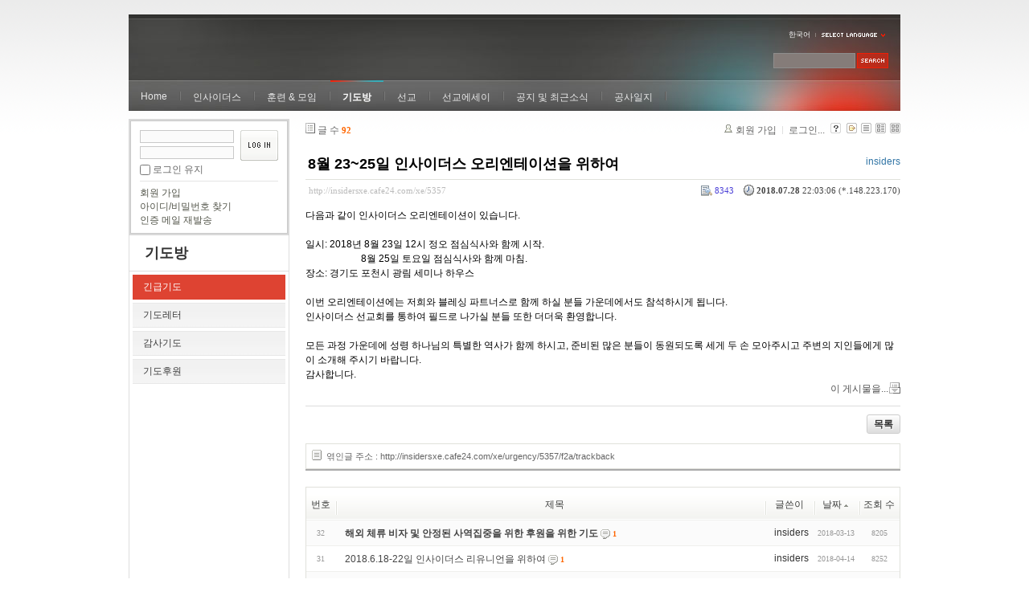

--- FILE ---
content_type: text/html; charset=UTF-8
request_url: http://insidersxe.cafe24.com/xe/index.php?mid=urgency&page=4&listStyle=list&sort_index=regdate&order_type=asc&comment_srl=2475&document_srl=5357
body_size: 6979
content:
<!DOCTYPE html PUBLIC "-//W3C//DTD XHTML 1.0 Transitional//EN" "http://www.w3.org/TR/xhtml1/DTD/xhtml1-transitional.dtd">
<html lang="ko" xmlns="http://www.w3.org/1999/xhtml">
<head>
<!-- META -->
	<meta http-equiv="Content-Type" content="text/html; charset=UTF-8" />	<meta name="Generator" content="XpressEngine" />
<!-- TITLE -->
	<title>긴급기도 - 8월 23~25일 인사이더스 오리엔테이션을 위하여</title>
<!-- CSS -->
	<link rel="stylesheet" href="/xe/common/js/plugins/ui/jquery-ui.css?20130103183705" type="text/css" media="all" />
	<link rel="stylesheet" href="/xe/common/css/xe.min.css?20130103183702" type="text/css" media="all" />
	<link rel="stylesheet" href="/xe/layouts/xe_official/css/default.css?20130103183708" type="text/css" media="all" />
	<link rel="stylesheet" href="/xe/modules/board/skins/xe_board/css/common.css?20130102141818" type="text/css" media="all" />
	<link rel="stylesheet" href="/xe/modules/board/skins/xe_board/css/white.css?20130102141818" type="text/css" media="all" />
	<link rel="stylesheet" href="/xe/modules/editor/styles/default/style.css?20130103183804" type="text/css" media="all" />
	<link rel="stylesheet" href="/xe/widgets/login_info/skins/xe_official/css/default.css?20130103183659" type="text/css" media="all" />
	<link rel="stylesheet" href="/xe/files/faceOff/247/layout.css?20130102212841" type="text/css" media="all" />
<!-- JS -->
	<script type="text/javascript" src="/xe/common/js/jquery.min.js?20130103183702"></script>
	<script type="text/javascript" src="/xe/common/js/x.min.js?20130103183706"></script>
	<script type="text/javascript" src="/xe/common/js/xe.min.js?20130103183702"></script>
	<script type="text/javascript" src="/xe/modules/board/tpl/js/board.js?20130102141821"></script>
	<script type="text/javascript" src="/xe/layouts/xe_official/js/xe_official.js?20130103183708"></script>
	<script type="text/javascript" src="/xe/widgets/login_info/skins/xe_official/js/login.js?20130103183700"></script>
	<script type="text/javascript" src="/xe/files/cache/ruleset/c0d26d56d1c6bd46b2282ef6b54f1d91.ko.js?20121231015710"></script>
	<!-- RSS -->
		<!-- ICON -->
	<link rel="shortcut icon" href="./modules/admin/tpl/img/faviconSample.png" />	<link rel="apple-touch-icon" href="./modules/admin/tpl/img/mobiconSample.png" />
</head>
<body>
	<script type="text/javascript">
	//<![CDATA[
	var current_url = "http://insidersxe.cafe24.com/xe/?mid=urgency&page=4&listStyle=list&sort_index=regdate&order_type=asc&comment_srl=2475&document_srl=5357";
	var request_uri = "http://insidersxe.cafe24.com/xe/";
var current_mid = "urgency";
var waiting_message = "서버에 요청 중입니다. 잠시만 기다려주세요.";
var ssl_actions = new Array();
var default_url = "http://insidersxe.cafe24.com/xe/";
	xe.current_lang = "ko";
	//]]>
	</script>
		<div class="xe">
	<div class="header">
		<h1>
						<a href=""></a>		</h1>
		<div class="language">
			<strong title="ko">한국어</strong> <button type="button" class="toggle"><img src="/xe/layouts/xe_official/images/default/buttonLang.gif" alt="Select Language" width="87" height="15" /></button>
			<ul class="selectLang">
							</ul>
		</div>
		<div class="gnb">
			<ul>
				<li><a href="/">Home</a>
									</li><li><a href="/xe/introduction">인사이더스</a>
					<ul>
						<li><a href="/xe/introduction">소개</a></li><li><a href="/xe/vision">비전</a></li><li><a href="/xe/organization">조직</a></li><li><a href="/xe/location">위치</a></li><li><a href="/xe/link">동역단체</a></li>					</ul>				</li><li><a href="/xe/orientation">훈련 &amp; 모임</a>
					<ul>
						<li><a href="/xe/orientation">오리엔테이션</a></li><li><a href="/xe/Paulus">빠울루스</a></li><li><a href="/xe/afmi">AFMI Institute</a></li><li><a href="/xe/ibm">IBM Perspective</a></li><li><a href="/xe/meeting">정기 기도모임</a></li>					</ul>				</li><li class="active"><a href="/xe/urgency">기도방</a>
					<ul>
						<li class="active"><a href="/xe/urgency">긴급기도</a></li><li><a href="/xe/Ten">기도레터</a></li><li><a href="/xe/thank">감사기도</a></li><li><a href="/xe/sponsor">기도후원</a></li>					</ul>				</li><li><a href="/xe/forum">선교</a>
					<ul>
						<li><a href="/xe/forum">선교개척운동포럼</a></li><li><a href="/xe/species">종족정보</a></li><li><a href="/xe/publication">도서출판</a></li><li><a href="/xe/reference">자료실</a></li>					</ul>				</li><li><a href="/xe/essay">선교에세이</a>
					<ul>
						<li><a href="/xe/essay">선교에세이</a></li>					</ul>				</li><li><a href="/xe/inotice">공지 및 최근소식</a>
					<ul>
						<li><a href="/xe/inotice">공지사항</a></li><li><a href="/xe/schedule">인사이더스 일정</a></li><li><a href="/xe/newsletter">소식지</a></li><li><a href="/xe/freeboard">자유게시판</a></li>					</ul>				</li><li><a href="/xe/dailylog">공사일지</a>
									</li><li><a href=""></a>
									</li>			</ul>
		</div>
		<form action="http://insidersxe.cafe24.com/xe/" method="post" class="iSearch"><input type="hidden" name="error_return_url" value="/xe/index.php?mid=urgency&amp;page=4&amp;listStyle=list&amp;sort_index=regdate&amp;order_type=asc&amp;comment_srl=2475&amp;document_srl=5357" />
						<input type="hidden" name="mid" value="urgency" />
			<input type="hidden" name="act" value="IS" />
			<input type="hidden" name="search_target" value="title_content" />
			<input name="is_keyword" type="text" class="iText" title="keyword" />
			<input type="image" src="/xe/layouts/xe_official/images/default/buttonSearch.gif" alt="검색" class="submit" />
		</form>
	</div>
	<div class="body">
		<div class="lnb">
			<div style="overflow:hidden;"><div style="*zoom:1;padding:0px 0px 0px 0px !important; padding:none !important;">    <form id="fo_login_widget" action="/xe/index.php?act=procMemberLogin" method="post"  class="login_default"><input type="hidden" name="error_return_url" value="/xe/index.php?mid=urgency&amp;page=4&amp;listStyle=list&amp;sort_index=regdate&amp;order_type=asc&amp;comment_srl=2475&amp;document_srl=5357" /><input type="hidden" name="mid" value="urgency" /><input type="hidden" name="vid" value="" /><input type="hidden" name="ruleset" value="@login" />
	<fieldset>
		<input type="hidden" name="act" value="procMemberLogin" />
		<input type="hidden" name="success_return_url" value="/xe/index.php?mid=urgency&amp;page=4&amp;listStyle=list&amp;sort_index=regdate&amp;order_type=asc&amp;comment_srl=2475&amp;document_srl=5357" />
		<div class="idpwWrap">
			<div class="idpw">
				<input name="user_id" type="text" title="아이디" />
				<input name="password" type="password" title="비밀번호" />
				<p class="keep">
					<input type="checkbox" name="keep_signed" id="keep_signed" value="Y" />
					<label for="keep_signed">로그인 유지</label>
				</p>
			</div>
			<input type="image" src="/xe/widgets/login_info/skins/xe_official/images/default/buttonLogin.gif" alt="login" class="login" />					</div>
				<p class="keep_msg">브라우저를 닫더라도 로그인이 계속 유지될 수 있습니다. 로그인 유지 기능을 사용할 경우 다음 접속부터는 로그인을 하실 필요가 없습니다. 단, 게임방, 학교 등 공공장소에서 이용 시 개인정보가 유출될 수 있으니 꼭 로그아웃을 해주세요.</p>
		<ul class="help">
			<li><a href="/xe/index.php?mid=urgency&amp;page=4&amp;listStyle=list&amp;sort_index=regdate&amp;order_type=asc&amp;comment_srl=2475&amp;document_srl=5357&amp;act=dispMemberSignUpForm">회원 가입</a></li>
			<li><a href="/xe/index.php?mid=urgency&amp;page=4&amp;listStyle=list&amp;sort_index=regdate&amp;order_type=asc&amp;comment_srl=2475&amp;document_srl=5357&amp;act=dispMemberFindAccount">아이디/비밀번호 찾기</a></li>
			<li><a href="/xe/index.php?mid=urgency&amp;page=4&amp;listStyle=list&amp;sort_index=regdate&amp;order_type=asc&amp;comment_srl=2475&amp;document_srl=5357&amp;act=dispMemberResendAuthMail">인증 메일 재발송</a></li>
		</ul>
	</fieldset>
</form> 
</div></div>
			<h2><a href="/xe/urgency">기도방</a></h2>			<ul class="locNav">
				<li class="active"><a href="/xe/urgency">긴급기도</a>
									</li><li><a href="/xe/Ten">기도레터</a>
									</li><li><a href="/xe/thank">감사기도</a>
									</li><li><a href="/xe/sponsor">기도후원</a>
									</li>			</ul>		</div>
		<div class="content xe_content">
			                                                                                                     <!-- display skin title/description -->
    <!-- skin description -->
    <!-- board information -->
    <div class="boardInformation">
        <!-- article number -->
                <div class="articleNum">글 수 <strong>92</strong></div>
                <!-- login information -->
        <ul class="accountNavigation">
        
                    <li class="join"><a href="/xe/index.php?mid=urgency&amp;page=4&amp;listStyle=list&amp;sort_index=regdate&amp;order_type=asc&amp;comment_srl=2475&amp;document_srl=5357&amp;act=dispMemberSignUpForm">회원 가입</a></li>
            <li class="loginAndLogout"><a href="/xe/index.php?mid=urgency&amp;page=4&amp;listStyle=list&amp;sort_index=regdate&amp;order_type=asc&amp;comment_srl=2475&amp;document_srl=5357&amp;act=dispMemberLoginForm">로그인...</a></li>
                            <li class="skin_info"><a href="/xe/index.php?module=module&amp;act=dispModuleSkinInfo&amp;selected_module=board&amp;skin=xe_board" onclick="popopen(this.href,'skinInfo'); return false;"><img src="/xe/modules/board/skins/xe_board/images/white/buttonHelp.gif" alt="Skin Info" width="13" height="13"/></a></li>
            <li class="tag_info"><a href="/xe/index.php?mid=urgency&amp;page=4&amp;listStyle=list&amp;sort_index=regdate&amp;order_type=asc&amp;comment_srl=2475&amp;document_srl=5357&amp;act=dispBoardTagList"><img src="/xe/modules/board/skins/xe_board/images/white/iconAllTags.gif" alt="Tag list" width="13" height="13"/></a></li>
        
                        <li class="listType"><a href="/xe/index.php?mid=urgency&amp;page=4&amp;listStyle=list&amp;sort_index=regdate&amp;order_type=asc&amp;comment_srl=2475"><img src="/xe/modules/board/skins/xe_board/images/white/typeList.gif" border="0" width="13" height="13" alt="List" /></a></li>
            <li class="listType"><a href="/xe/index.php?mid=urgency&amp;page=4&amp;listStyle=webzine&amp;sort_index=regdate&amp;order_type=asc&amp;comment_srl=2475"><img src="/xe/modules/board/skins/xe_board/images/white/typeWebzine.gif" border="0" width="13" height="13" alt="Webzine" /></a></li>
            <li class="listType"><a href="/xe/index.php?mid=urgency&amp;page=4&amp;listStyle=gallery&amp;sort_index=regdate&amp;order_type=asc&amp;comment_srl=2475"><img src="/xe/modules/board/skins/xe_board/images/white/typeGallery.gif" border="0" width="13" height="13" alt="Gallery" /></a></li>
                    </ul>
    </div>
        <div class="viewDocument">
        <!-- display the document contents -->
    <div class="boardRead">
    <div class="originalContent">
        <div class="readHeader">
            <div class="titleAndUser">
                <div class="title">
                    <h4><a href="http://insidersxe.cafe24.com/xe/5357"><span style="font-weight:bold;">8월 23~25일 인사이더스 오리엔테이션을 위하여</span></a></h4>
                </div>
                                <div class="userInfo">
                                            <div class="author"><span class="member_253">insiders</span></div>
                                    </div>
                                
            </div>
            <div class="dateAndCount">
                <div class="uri" title="게시글 주소"><a href="http://insidersxe.cafe24.com/xe/5357">http://insidersxe.cafe24.com/xe/5357</a></div>
                <div class="date" title="등록일">
                    <strong>2018.07.28</strong> 22:03:06 (*.148.223.170)                </div>
                <div class="readedCount" title="조회 수">8343</div>
                                <div class="replyAndTrackback">
                                                        </div>
                                
            </div>
            
        </div>
        
                <div class="readBody">
            <div class="contentBody">
                                    <!--BeforeDocument(5357,253)--><div class="document_5357_253 xe_content"><p>다음과 같이 인사이더스 오리엔테이션이 있습니다.</p>
<p><br /></p>
<p>일시: 2018년 8월 23일 12시 정오 점심식사와 함께 시작.</p>
<p>&nbsp;&nbsp;&nbsp;&nbsp;&nbsp;&nbsp;&nbsp;&nbsp;&nbsp;&nbsp;&nbsp;&nbsp;&nbsp;&nbsp;&nbsp;&nbsp;&nbsp;&nbsp;&nbsp;&nbsp;&nbsp;&nbsp; 8월 25일 토요일 점심식사와 함께 마침.</p>
<p>장소: 경기도 포천시 광림 세미나 하우스</p>
<p><br /></p>
<p>이번 오리엔테이션에는 저희와 블레싱 파트너스로 함께 하실 분들 가운데에서도 참석하시게 됩니다. </p>
<p>인사이더스 선교회를 통하여 필드로 나가실 분들 또한 더더욱 환영합니다.</p>
<p><br /></p>
<p>모든 과정 가운데에 성령 하나님의 특별한 역사가 함께 하시고, 준비된 많은 분들이 동원되도록 세게 두 손 모아주시고 주변의 지인들에게 많이 소개해 주시기 바랍니다.</p>
<p>감사합니다.<br /></p><div class="document_popup_menu"><a href="#popup_menu_area" class="document_5357" onclick="return false">이 게시물을...</a></div></div><!--AfterDocument(5357,253)-->                                <!-- display signature / profile image-->
                            </div>
        </div>
                            </div>
    <!-- list, modify/delete button -->
    <div class="btnArea">
                <span class="btn"><a href="/xe/index.php?mid=urgency&amp;page=4&amp;listStyle=list&amp;sort_index=regdate&amp;order_type=asc&amp;comment_srl=2475">목록</a></span>
                    </div>
</div>
<!-- trackback -->
    <!-- display trackback -->
<div class="trackbackBox">
    <div class="trackbackUrl"><a name="trackback" href="http://insidersxe.cafe24.com/xe/urgency/5357/f2a/trackback" onclick="return false;">엮인글 주소 : http://insidersxe.cafe24.com/xe/urgency/5357/f2a/trackback</a></div>
    </div>
<!-- comments -->
<a name="comment"></a>
<!-- comments form -->
    </div>
                <!-- display list -->
<form action="./" method="get"><input type="hidden" name="error_return_url" value="/xe/index.php?mid=urgency&amp;page=4&amp;listStyle=list&amp;sort_index=regdate&amp;order_type=asc&amp;comment_srl=2475&amp;document_srl=5357" /><input type="hidden" name="act" value="" /><input type="hidden" name="mid" value="urgency" /><input type="hidden" name="vid" value="" />
    <table cellspacing="0" summary="" class="boardList">
    <thead>
    <tr>
        
            
                
                                    
                    
                            <th scope="col" class="no_line"><div>번호</div></th>
                    
                            
                                    
                    
                            <th scope="col" class="title ">
                    <div>
                                        제목                                        </div>
                </th>
                    
                            
                                    
                    
                            <th class="author" scope="col" ><div>글쓴이</div></th>
                    
                            
                                    
                    
                            <th scope="col" class="date "><div><a href="/xe/index.php?mid=urgency&amp;page=4&amp;listStyle=list&amp;sort_index=regdate&amp;order_type=desc&amp;comment_srl=2475&amp;document_srl=5357">날짜<img src="/xe/modules/board/skins/xe_board/images/common/buttonAscending.gif" alt="" width="5" height="3" class="sort" /></a></div></th>
                    
                            
                                    
                    
                            <th class="reading" scope="col" ><div><a href="/xe/index.php?mid=urgency&amp;page=4&amp;listStyle=list&amp;sort_index=readed_count&amp;order_type=desc&amp;comment_srl=2475&amp;document_srl=5357">조회 수</a></div></th>
                    
                        </tr>
    </thead>
    <tbody>
    
            
                
                <tr class="bg2">
        
            
                        
                            
                                    
                                            <td class="num">32</td>
                                    
                                            
                                    
                                            <td class="title">
                                                        <a href="/xe/index.php?mid=urgency&amp;page=4&amp;listStyle=list&amp;sort_index=regdate&amp;order_type=asc&amp;comment_srl=2475&amp;document_srl=5209"><span style="font-weight:bold;">해외 체류 비자 및 안정된 사역집중을 위한 후원을 위한 기도</span></a>
                            
                                                            <span class="replyAndTrackback" title="Replies"><img src="/xe/modules/board/skins/xe_board/images/white/iconReply.gif" alt="" width="12" height="12" class="icon" /> <strong>1</strong></span>
                                                                                                            </td>
                                    
                                            
                                    
                                            <td class="author"><div class="member_253">insiders</div></td>
                                    
                                            
                                    
                                            <td class="date">2018-03-13</td>
                                    
                                            
                                    
                                            <td class="reading">8205</td>
                                    
                                            <tr class="bg1">
        
            
                        
                            
                                    
                                            <td class="num">31</td>
                                    
                                            
                                    
                                            <td class="title">
                                                        <a href="/xe/index.php?mid=urgency&amp;page=4&amp;listStyle=list&amp;sort_index=regdate&amp;order_type=asc&amp;comment_srl=2475&amp;document_srl=5231">2018.6.18-22일 인사이더스 리유니언을 위하여</a>
                            
                                                            <span class="replyAndTrackback" title="Replies"><img src="/xe/modules/board/skins/xe_board/images/white/iconReply.gif" alt="" width="12" height="12" class="icon" /> <strong>1</strong></span>
                                                                                                            </td>
                                    
                                            
                                    
                                            <td class="author"><div class="member_253">insiders</div></td>
                                    
                                            
                                    
                                            <td class="date">2018-04-14</td>
                                    
                                            
                                    
                                            <td class="reading">8252</td>
                                    
                                            <tr class="bg2">
        
            
                        
                            
                                    
                                            <td class="num">30</td>
                                    
                                            
                                    
                                            <td class="title">
                                                        <a href="/xe/index.php?mid=urgency&amp;page=4&amp;listStyle=list&amp;sort_index=regdate&amp;order_type=asc&amp;comment_srl=2475&amp;document_srl=5317">전글로리아 선생님 아버님을 위해 두 손 부탁드립니다</a>
                            
                                                                                                            </td>
                                    
                                            
                                    
                                            <td class="author"><div class="member_253">insiders</div></td>
                                    
                                            
                                    
                                            <td class="date">2018-07-12</td>
                                    
                                            
                                    
                                            <td class="reading">8268</td>
                                    
                                            <tr class="bg1">
        
            
                        
                            
                                    
                                            <td class="num">29</td>
                                    
                                            
                                    
                                            <td class="title">
                                                        <a href="/xe/index.php?mid=urgency&amp;page=4&amp;listStyle=list&amp;sort_index=regdate&amp;order_type=asc&amp;comment_srl=2475&amp;document_srl=5323"><span style="font-weight:bold;">국내의 블레싱 파트너스 조직을 위한 기도</span></a>
                            
                                                            <span class="replyAndTrackback" title="Replies"><img src="/xe/modules/board/skins/xe_board/images/white/iconReply.gif" alt="" width="12" height="12" class="icon" /> <strong>1</strong></span>
                                                                                                            </td>
                                    
                                            
                                    
                                            <td class="author"><div class="member_253">insiders</div></td>
                                    
                                            
                                    
                                            <td class="date">2018-07-21</td>
                                    
                                            
                                    
                                            <td class="reading">8421</td>
                                    
                                            <tr class="bg2">
        
            
                        
                            
                                    
                                            <td class="num">28</td>
                                    
                                            
                                    
                                            <td class="title">
                                                        <a href="/xe/index.php?mid=urgency&amp;page=4&amp;listStyle=list&amp;sort_index=regdate&amp;order_type=asc&amp;comment_srl=2475&amp;document_srl=5328"><span style="font-weight:bold;;color:#2266EE">2018년 인사이더스 새 후보자들을 위한 두 손 모음</span></a>
                            
                                                                                                            </td>
                                    
                                            
                                    
                                            <td class="author"><div class="member_253">insiders</div></td>
                                    
                                            
                                    
                                            <td class="date">2018-07-21</td>
                                    
                                            
                                    
                                            <td class="reading">8171</td>
                                    
                                            <tr class="bg1">
        
            
                        
                            
                                    
                                            <td class="num">27</td>
                                    
                                            
                                    
                                            <td class="title">
                                                        <a href="/xe/index.php?mid=urgency&amp;page=4&amp;listStyle=list&amp;sort_index=regdate&amp;order_type=asc&amp;comment_srl=2475&amp;document_srl=5341"><span style="font-weight:bold;">2018년 국제빠울루스 훈련과 ASFM</span></a>
                            
                                                            <span class="replyAndTrackback" title="Replies"><img src="/xe/modules/board/skins/xe_board/images/white/iconReply.gif" alt="" width="12" height="12" class="icon" /> <strong>1</strong></span>
                                                                                                            </td>
                                    
                                            
                                    
                                            <td class="author"><div class="member_253">insiders</div></td>
                                    
                                            
                                    
                                            <td class="date">2018-07-21</td>
                                    
                                            
                                    
                                            <td class="reading">8292</td>
                                    
                                            <tr class="bg2">
        
            
                        
                            
                                    
                                            <td class="num"><img src="/xe/modules/board/skins/xe_board/images/common/iconArrowD8.gif" border="0" alt="" /></td>
                                    
                                            
                                    
                                            <td class="title">
                                                        <a href="/xe/index.php?mid=urgency&amp;page=4&amp;listStyle=list&amp;sort_index=regdate&amp;order_type=asc&amp;comment_srl=2475&amp;document_srl=5357"><span style="font-weight:bold;">8월 23~25일 인사이더스 오리엔테이션을 위하여</span></a>
                            
                                                                                                            </td>
                                    
                                            
                                    
                                            <td class="author"><div class="member_253">insiders</div></td>
                                    
                                            
                                    
                                            <td class="date">2018-07-28</td>
                                    
                                            
                                    
                                            <td class="reading">8343</td>
                                    
                                            <tr class="bg1">
        
            
                        
                            
                                    
                                            <td class="num">25</td>
                                    
                                            
                                    
                                            <td class="title">
                                                        <a href="/xe/index.php?mid=urgency&amp;page=4&amp;listStyle=list&amp;sort_index=regdate&amp;order_type=asc&amp;comment_srl=2475&amp;document_srl=5364">조국 선생님 장모님(류스텔라 선생님 어머님) 어깨 수술 후 쾌유를 위하여</a>
                            
                                                                                                            </td>
                                    
                                            
                                    
                                            <td class="author"><div class="member_253">insiders</div></td>
                                    
                                            
                                    
                                            <td class="date">2018-08-12</td>
                                    
                                            
                                    
                                            <td class="reading">8134</td>
                                    
                                            <tr class="bg2">
        
            
                        
                            
                                    
                                            <td class="num">24</td>
                                    
                                            
                                    
                                            <td class="title">
                                                        <a href="/xe/index.php?mid=urgency&amp;page=4&amp;listStyle=list&amp;sort_index=regdate&amp;order_type=asc&amp;comment_srl=2475&amp;document_srl=5368">인사이더스 &amp; BP 사무실 준비중</a>
                            
                                                            <span class="replyAndTrackback" title="Replies"><img src="/xe/modules/board/skins/xe_board/images/white/iconReply.gif" alt="" width="12" height="12" class="icon" /> <strong>1</strong></span>
                                                                                                            </td>
                                    
                                            
                                    
                                            <td class="author"><div class="member_253">insiders</div></td>
                                    
                                            
                                    
                                            <td class="date">2018-08-19</td>
                                    
                                            
                                    
                                            <td class="reading">8177</td>
                                    
                                            <tr class="bg1">
        
            
                        
                            
                                    
                                            <td class="num">23</td>
                                    
                                            
                                    
                                            <td class="title">
                                                        <a href="/xe/index.php?mid=urgency&amp;page=4&amp;listStyle=list&amp;sort_index=regdate&amp;order_type=asc&amp;comment_srl=2475&amp;document_srl=5394"><span style="font-weight:bold;">10월 22일(월) 블레싱파트너스 발족식을 위하여</span></a>
                            
                                                            <span class="replyAndTrackback" title="Replies"><img src="/xe/modules/board/skins/xe_board/images/white/iconReply.gif" alt="" width="12" height="12" class="icon" /> <strong>1</strong></span>
                                                                                                            </td>
                                    
                                            
                                    
                                            <td class="author"><div class="member_253">insiders</div></td>
                                    
                                            
                                    
                                            <td class="date">2018-10-13</td>
                                    
                                            
                                    
                                            <td class="reading">8141</td>
                                    
                                            <tr class="bg2">
        
            
                        
                            
                                    
                                            <td class="num">22</td>
                                    
                                            
                                    
                                            <td class="title">
                                                        <a href="/xe/index.php?mid=urgency&amp;page=4&amp;listStyle=list&amp;sort_index=regdate&amp;order_type=asc&amp;comment_srl=2475&amp;document_srl=5425"><span style="font-weight:bold;">전글로리아 선생님 아버님을 위해서 계속 기도 부탁드립니다</span></a>
                            
                                                                                                            </td>
                                    
                                            
                                    
                                            <td class="author"><div class="member_253">insiders</div></td>
                                    
                                            
                                    
                                            <td class="date">2018-10-25</td>
                                    
                                            
                                    
                                            <td class="reading">8404</td>
                                    
                                            <tr class="bg1">
        
            
                        
                            
                                    
                                            <td class="num">21</td>
                                    
                                            
                                    
                                            <td class="title">
                                                        <a href="/xe/index.php?mid=urgency&amp;page=4&amp;listStyle=list&amp;sort_index=regdate&amp;order_type=asc&amp;comment_srl=2475&amp;document_srl=5449">11월 24~26일  SM 클 내부자 특별 리트릿</a>
                            
                                                            <span class="replyAndTrackback" title="Replies"><img src="/xe/modules/board/skins/xe_board/images/white/iconReply.gif" alt="" width="12" height="12" class="icon" /> <strong>1</strong></span>
                                                                                                            </td>
                                    
                                            
                                    
                                            <td class="author"><div class="member_253">insiders</div></td>
                                    
                                            
                                    
                                            <td class="date">2018-11-16</td>
                                    
                                            
                                    
                                            <td class="reading">8162</td>
                                    
                                            <tr class="bg2">
        
            
                        
                            
                                    
                                            <td class="num">20</td>
                                    
                                            
                                    
                                            <td class="title">
                                                        <a href="/xe/index.php?mid=urgency&amp;page=4&amp;listStyle=list&amp;sort_index=regdate&amp;order_type=asc&amp;comment_srl=2475&amp;document_srl=5451">11월 17일 BP의 MK/PK/TCK 첫 모임을 위한 두 손 모음</a>
                            
                                                            <span class="replyAndTrackback" title="Replies"><img src="/xe/modules/board/skins/xe_board/images/white/iconReply.gif" alt="" width="12" height="12" class="icon" /> <strong>1</strong></span>
                                                                                                            </td>
                                    
                                            
                                    
                                            <td class="author"><div class="member_253">insiders</div></td>
                                    
                                            
                                    
                                            <td class="date">2018-11-16</td>
                                    
                                            
                                    
                                            <td class="reading">11141</td>
                                    
                                            <tr class="bg1">
        
            
                        
                            
                                    
                                            <td class="num">19</td>
                                    
                                            
                                    
                                            <td class="title">
                                                        <a href="/xe/index.php?mid=urgency&amp;page=4&amp;listStyle=list&amp;sort_index=regdate&amp;order_type=asc&amp;comment_srl=2475&amp;document_srl=5511">12월 12~15일 오리엔테이션을 위한 기도</a>
                            
                                                            <span class="replyAndTrackback" title="Replies"><img src="/xe/modules/board/skins/xe_board/images/white/iconReply.gif" alt="" width="12" height="12" class="icon" /> <strong>1</strong></span>
                                                                                                            </td>
                                    
                                            
                                    
                                            <td class="author"><div class="member_253">insiders</div></td>
                                    
                                            
                                    
                                            <td class="date">2018-12-04</td>
                                    
                                            
                                    
                                            <td class="reading">11132</td>
                                    
                                            <tr class="bg2">
        
            
                        
                            
                                    
                                            <td class="num">18</td>
                                    
                                            
                                    
                                            <td class="title">
                                                        <a href="/xe/index.php?mid=urgency&amp;page=4&amp;listStyle=list&amp;sort_index=regdate&amp;order_type=asc&amp;comment_srl=2475&amp;document_srl=5537">2019년 1월 16~19일 국내빠울루스훈련</a>
                            
                                                                                                            </td>
                                    
                                            
                                    
                                            <td class="author"><div class="member_253">insiders</div></td>
                                    
                                            
                                    
                                            <td class="date">2018-12-22</td>
                                    
                                            
                                    
                                            <td class="reading">11003</td>
                                    
                                            <tr class="bg1">
        
            
                        
                            
                                    
                                            <td class="num">17</td>
                                    
                                            
                                    
                                            <td class="title">
                                                        <a href="/xe/index.php?mid=urgency&amp;page=4&amp;listStyle=list&amp;sort_index=regdate&amp;order_type=asc&amp;comment_srl=2475&amp;document_srl=5580"><span style="font-weight:bold;">제임즈 선생님 오이코스를 위하여 두 손 부탁드립니다.</span></a>
                            
                                                                                                            </td>
                                    
                                            
                                    
                                            <td class="author"><div class="member_253">insiders</div></td>
                                    
                                            
                                    
                                            <td class="date">2019-02-27</td>
                                    
                                            
                                    
                                            <td class="reading">10139</td>
                                    
                                            <tr class="bg2">
        
            
                        
                            
                                    
                                            <td class="num">16</td>
                                    
                                            
                                    
                                            <td class="title">
                                                        <a href="/xe/index.php?mid=urgency&amp;page=4&amp;listStyle=list&amp;sort_index=regdate&amp;order_type=asc&amp;comment_srl=2475&amp;document_srl=5595"><span style="font-weight:bold;">단체의 4월 주요 행사를 위한 두 손 모음</span></a>
                            
                                                                                                            </td>
                                    
                                            
                                    
                                            <td class="author"><div class="member_253">insiders</div></td>
                                    
                                            
                                    
                                            <td class="date">2019-04-06</td>
                                    
                                            
                                    
                                            <td class="reading">11608</td>
                                    
                                            <tr class="bg1">
        
            
                        
                            
                                    
                                            <td class="num">15</td>
                                    
                                            
                                    
                                            <td class="title">
                                                        <a href="/xe/index.php?mid=urgency&amp;page=4&amp;listStyle=list&amp;sort_index=regdate&amp;order_type=asc&amp;comment_srl=2475&amp;document_srl=5648"><span style="font-weight:bold;">2019년 7월 선생님들을 위해 두 손 부탁드립니다</span></a>
                            
                                                                                                            </td>
                                    
                                            
                                    
                                            <td class="author"><div class="member_253">insiders</div></td>
                                    
                                            
                                    
                                            <td class="date">2019-07-09</td>
                                    
                                            
                                    
                                            <td class="reading">9391</td>
                                    
                                            <tr class="bg2">
        
            
                        
                            
                                    
                                            <td class="num">14</td>
                                    
                                            
                                    
                                            <td class="title">
                                                        <a href="/xe/index.php?mid=urgency&amp;page=4&amp;listStyle=list&amp;sort_index=regdate&amp;order_type=asc&amp;comment_srl=2475&amp;document_srl=5675"><span style="font-weight:bold;">11월 있을 국내의 중요한 두 행사를 위해 두 손 모아주세요</span></a>
                            
                                                                                                            </td>
                                    
                                            
                                    
                                            <td class="author"><div class="member_253">insiders</div></td>
                                    
                                            
                                    
                                            <td class="date">2019-10-16</td>
                                    
                                            
                                    
                                            <td class="reading">11013</td>
                                    
                                            <tr class="bg1">
        
            
                        
                            
                                    
                                            <td class="num">13</td>
                                    
                                            
                                    
                                            <td class="title">
                                                        <a href="/xe/index.php?mid=urgency&amp;page=4&amp;listStyle=list&amp;sort_index=regdate&amp;order_type=asc&amp;comment_srl=2475&amp;document_srl=5677"><span style="font-weight:bold;">이스마엘 프로젝트를 위한 기도</span></a>
                            
                                                            <span class="replyAndTrackback" title="Replies"><img src="/xe/modules/board/skins/xe_board/images/white/iconReply.gif" alt="" width="12" height="12" class="icon" /> <strong>1</strong></span>
                                                                                                            </td>
                                    
                                            
                                    
                                            <td class="author"><div class="member_253">insiders</div></td>
                                    
                                            
                                    
                                            <td class="date">2019-10-16</td>
                                    
                                            
                                    
                                            <td class="reading">10802</td>
                                    
                                            </tr>
        </tbody>
    </table>
</form>
        <div class="boardBottom">
    <!-- write document, list button -->
        <div class="btnArea">
			<span class="btn"><a href="/xe/index.php?mid=urgency&amp;page=4&amp;listStyle=list&amp;sort_index=regdate&amp;order_type=asc&amp;comment_srl=2475&amp;act=dispBoardWrite">쓰기...</a></span>
			<span class="etc">
												<span class="btn"><a href="/xe/index.php?mid=urgency&amp;page=4&amp;listStyle=list">목록</a></span>
							</span>
        </div>
    <!-- page navigation -->
        <div class="pagination a1">
            <a href="/xe/index.php?mid=urgency&amp;listStyle=list&amp;sort_index=regdate&amp;order_type=asc&amp;comment_srl=2475" class="prevEnd">첫 페이지</a> 
                                                <a href="/xe/index.php?mid=urgency&amp;page=1&amp;listStyle=list&amp;sort_index=regdate&amp;order_type=asc&amp;comment_srl=2475">1</a>
                                                                <a href="/xe/index.php?mid=urgency&amp;page=2&amp;listStyle=list&amp;sort_index=regdate&amp;order_type=asc&amp;comment_srl=2475">2</a>
                                                                <a href="/xe/index.php?mid=urgency&amp;page=3&amp;listStyle=list&amp;sort_index=regdate&amp;order_type=asc&amp;comment_srl=2475">3</a>
                                                                <strong>4</strong> 
                                                                <a href="/xe/index.php?mid=urgency&amp;page=5&amp;listStyle=list&amp;sort_index=regdate&amp;order_type=asc&amp;comment_srl=2475">5</a>
                                        <a href="/xe/index.php?mid=urgency&amp;page=5&amp;listStyle=list&amp;sort_index=regdate&amp;order_type=asc&amp;comment_srl=2475" class="nextEnd">끝 페이지</a>
        </div>
    <!-- search -->
                <div class="boardSearch">
            <form action="http://insidersxe.cafe24.com/xe/" method="get" onsubmit="return procFilter(this, search)" id="fo_search" ><input type="hidden" name="act" value="" />
                                <input type="hidden" name="mid" value="urgency" />
                <input type="hidden" name="category" value="" />
                <select name="search_target">
                                        <option value="title" >제목</option>
                                        <option value="content" >내용</option>
                                        <option value="title_content" >제목+내용</option>
                                        <option value="comment" >댓글</option>
                                        <option value="user_name" >이름</option>
                                        <option value="nick_name" >닉네임</option>
                                        <option value="user_id" >아이디</option>
                                        <option value="tag" >태그</option>
                                    </select>
                <input type="text" name="search_keyword" value="" class="iText"/>
                                <span class="btn"><input type="submit" value="검색" /></span>
                <span class="btn"><a href="/xe/index.php?mid=urgency&amp;listStyle=list">취소</a></span>
            </form>
        </div>
            </div>
<!-- display the text on footer -->
		</div>
	</div>
	<div class="footer">
		<p>서울시 종로구 혜화동 5-55, 혜성교회 내 인사이더스 (우110-530) Tel: 0505-540-0691 / Fax: 02-765-1024, 745-8579<br>
 Copyright@2006 Insiders. E-mail : <a href="mailto:insidersM@gmail.com">insidersM@gmail.com</a></p>
	</div>
</div>	<!-- ETC -->
	<div class="wfsr"></div>
	<script type="text/javascript" src="/xe/files/cache/js_filter_compiled/d046d1841b9c79c545b82d3be892699d.ko.compiled.js?20130102142726"></script>	<script type="text/javascript" src="/xe/files/cache/js_filter_compiled/1bdc15d63816408b99f674eb6a6ffcea.ko.compiled.js?20130102142726"></script>	<script type="text/javascript" src="/xe/files/cache/js_filter_compiled/9b007ee9f2af763bb3d35e4fb16498e9.ko.compiled.js?20130102142726"></script>	<script type="text/javascript" src="/xe/addons/autolink/autolink.js?20130103183649"></script>	<script type="text/javascript" src="/xe/common/js/plugins/ui/jquery-ui.min.js?20130103183704"></script>	<script type="text/javascript" src="/xe/common/js/plugins/ui/jquery.ui.datepicker-ko.js?20130103183704"></script>	<script type="text/javascript" src="/xe/addons/resize_image/js/resize_image.min.js?20130103183649"></script>	<script type="text/javascript" src="/xe/files/cache/js_filter_compiled/4006728d092c905c4152deb39ecd3db9.ko.compiled.js?20130103201332"></script>	<script type="text/javascript" src="/xe/files/cache/js_filter_compiled/fc924830b7502c413da5ffaa0f2f5deb.ko.compiled.js?20130103201332"></script></body>
</html>
